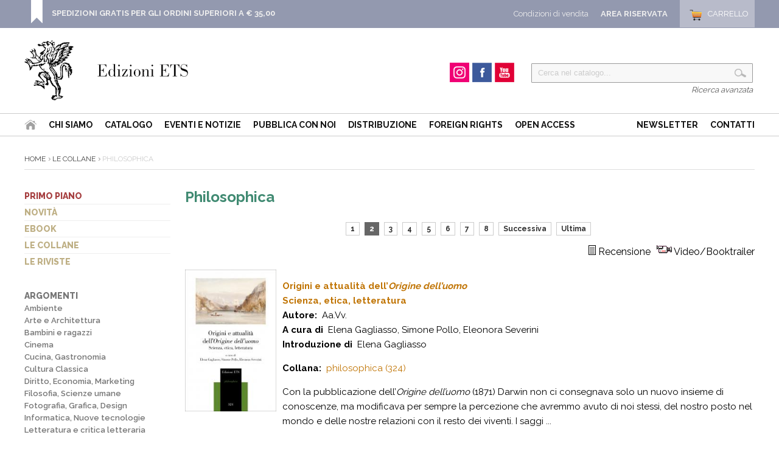

--- FILE ---
content_type: text/html
request_url: https://www.edizioniets.com/view-collana.asp?col=Philosophica&PM=2
body_size: 28656
content:
 
	   
<!DOCTYPE html PUBLIC "-//W3C//DTD HTML 4.01 Transitional//EN" "http://www.w3.org/TR/html4/loose.dtd">
<html>
<head>
<title>Philosophica - Edizioni ETS</title>
<meta http-equiv="Content-Type" content="text/html; charset=iso-8859-1" />
   <meta name="Description" content="Presenta il catalogo delle pubblicazioni. Tutte le novita', le collane, le riviste. Acquisti on-line facili e sicuri.">
   <meta name="Keywords" content="Ets, Ets, Ets, Edizioni Ets, Edizioni Ets, Edizioni Ets, Libri, Libri, Libri, Libro, Libro, Libro, editore, editore, editore, editoria, editoria, editoria, casa editrice, casa editrice, casa editrice, universitaria, universitaria, universitaria, Pisa, Firenze, Toscana, Pisa, Firenze, Toscana, Pisa, Firenze, Toscana, Redazione, Università, Pubblicazione, Catalogo, Arte, Filosofia, filosofia, Filosofia, filosofia, Filosofia, filosofia, letteratura, letteratura, letteratura italiana, scienze dell'educazione, educazione, lettere, lingue, agraria, ingegneria, musica, musica classica, storia, matematica, Correttore Bozza">
   <meta name="Author" content="Devitalia Telecomunicazioni">
   <meta name="Description" content="Presenta il catalogo delle pubblicazioni. Tutte le novita', le collane, le riviste. Acquisti on-line facili e sicuri.">
   <meta name="Keywords" content="Ets, Ets, Ets, Edizioni Ets, Edizioni Ets, Edizioni Ets, Libri, Libri, Libri, Libro, Libro, Libro, editore, editore, editore, editoria, editoria, editoria, casa editrice, casa editrice, casa editrice, universitaria, universitaria, universitaria, Pisa, Firenze, Toscana, Pisa, Firenze, Toscana, Pisa, Firenze, Toscana, Redazione, Università, Pubblicazione, Catalogo, Arte, Filosofia, filosofia, Filosofia, filosofia, Filosofia, filosofia, letteratura, letteratura, letteratura italiana, scienze dell'educazione, educazione, lettere, lingue, agraria, ingegneria, musica, musica classica, storia, matematica, Correttore Bozza">
   <meta name="Creation_Date" content="5/9/2001">
   <meta name="revisit-after" content="15 days">
<link href='https://fonts.googleapis.com/css?family=Raleway:400,600,700,800,900,300,500' rel='stylesheet' type='text/css'>

<style type="text/css">
   @import url("https://www.edizioniets.com/css/stile.css");
   @import url("https://www.edizioniets.com/css/stile-generico.css");
   @import url("https://www.edizioniets.com/css/stile-griglie.css");
   @import url("https://www.edizioniets.com/css/stile-ricerca.css");
   @import url("https://www.edizioniets.com/css/stile-contatti.css");
   @import url("https://www.edizioniets.com/css/stile-riservata.css");
   @import url("https://www.edizioniets.com/css/style-menu-testata.css");
   @import url("https://www.edizioniets.com/css/stile-carrello.css");
</style> 

<script type="text/javascript" src="https://ajax.googleapis.com/ajax/libs/jquery/1/jquery.js"></script>

<!-- Owl Carousel Assets -->
<link href="https://www.edizioniets.com/js/owl.carousel/owl-carousel/owl.carousel.css" rel="stylesheet">
<link href="https://www.edizioniets.com/js/owl.carousel/owl-carousel/owl.theme.css" rel="stylesheet">
<link href="https://www.edizioniets.com/js/owl.carousel/owl-carousel/owl.transitions.css" rel="stylesheet">
<script src="https://www.edizioniets.com/js/owl.carousel/owl-carousel/owl.carousel.js"></script>
 
<script type="text/javascript" src="https://apis.google.com/js/plusone.js">
  {lang: 'it'}
</script>

<div id="fb-root"></div>
<script>(function(d, s, id) {
  var js, fjs = d.getElementsByTagName(s)[0];
  if (d.getElementById(id)) return;
  js = d.createElement(s); js.id = id;
  js.src = "//connect.facebook.net/it_IT/sdk.js#xfbml=1&version=v2.0";
  fjs.parentNode.insertBefore(js, fjs);
}(document, 'script', 'facebook-jssdk'));</script>

  
<script>
  (function(i,s,o,g,r,a,m){i['GoogleAnalyticsObject']=r;i[r]=i[r]||function(){
  (i[r].q=i[r].q||[]).push(arguments)},i[r].l=1*new Date();a=s.createElement(o),
  m=s.getElementsByTagName(o)[0];a.async=1;a.src=g;m.parentNode.insertBefore(a,m)
  })(window,document,'script','//www.google-analytics.com/analytics.js','ga');

  ga('create', 'UA-29014502-1', 'auto');
  ga('send', 'pageview');

</script>
</head>
<body>

	<div id="top">
    <div class="wrapper">
    
        <div class="top-dx">
            <div id="testata_carrello"> 
<div id="testata_carrello_totale">
  <a href="https://www.edizioniets.com/carrello.asp"><span>Carrello</span></a>
</div></div>
		
			<div class="testata_riservata">
				<a href="https://www.edizioniets.com/riservata">Area Riservata</a>
			</div> 
		
            <div class="testata_condizioni"><a href="https://www.edizioniets.com/condizioni-di-vendita.asp">Condizioni di vendita</a></div>
        </div> 
		
        <style>
		.top-avviso {float:left; padding:0 0 0 35px; margin:0px 0 0 10px;
			background:url(https://www.edizioniets.com//img/top-avviso.png) left bottom no-repeat}
		.top-avviso p { color:#fff; font-size:13px; margin:7px 0 0 0; padding:7px 0 0 0; line-height:130%}
		</style>
        <div class="top-avviso">
            <p><b><a href="https://www.edizioniets.com/condizioni-di-vendita.asp">SPEDIZIONI GRATIS PER GLI ORDINI SUPERIORI A &euro; 35,00</a></b>
            <br />&nbsp;</p>
        </div>
                
        <div class="pulisci"></div>
        
    </div>
	
	<div class="pulisci"></div>
	
</div><div id="testata">
        <div class="wrapper">        
            <div style="float:left">
                <div id="testata-logo">
                <a href="/index.asp">
				   <img src="/img/logo.png" 
				    	alt="Edizioni ETS" /></a>
                </div>
            </div>
            
            <div id="testata-ricerca">
            <script type="text/javascript" src="https://www.edizioniets.com/js/util-functions.js"></script>
<script type="text/javascript" src="https://www.edizioniets.com/js/clear-default-text.js"></script> 
 <script language="JavaScript"> 
  function Controllatxt_Ricerca3(Mio_Form) 
   {
    if (Mio_Form.valore_ricerca.value=="")
     {
      alert(" Valore di ricerca non valido! ");
      Mio_Form.valore_ricerca.focus();
      Mio_Form.valore_ricerca.select();
      return false;
     }	 
   return true;
  }
 </script>
 
  <form name="ricerca_testata" method="post" action="https://www.edizioniets.com/ricerca_out.asp" OnSubmit="return Controllatxt_Ricerca3(this)">
   <table width="100%"> 
    <tr>
	 <td valign="top" align="left">
	  <div id="testata-cerca-contieni">
	    <input type="hidden" name="ricerca" value="4">
        <input style="width:80%" type="text" name="criterio" value="Cerca nel catalogo..." class="cleardefault" id="cerca_input"  />
		<input  class="testata-ricerca-bottone" type="submit"  name="go" value=""> 
	  </div></td>	 
    </tr>
    <tr><td align="right"><a href="https://www.edizioniets.com/ricerca_out.asp">Ricerca avanzata</a></td></tr>
   </table>
  </form>

            </div>         
            
            <div id="testata-social">
            <!--p>Seguici su...</p-->
				
				<div id="instagram"><a href="https://www.instagram.com/edizioni_ets" target="_blank"><span>Instagram</span></a></div>
				
				<div id="facebook"><a href="https://www.facebook.com/edizioni.ets" target="_blank"><span>Facebook</span></a></div>
    
				<div id="youtube"><a href="https://www.youtube.com/user/edizioniets" target="_blank"><span>YouTube</span></a></div>
				<div class="pulisci"></div>
            </div><!-- fine social -->
            

            <div class="pulisci"></div>
        </div>
       
        <div id="testata-menu">
          <div class="wrapper">
		  
   	<ul id="topnav" style="float:left">
        <li id="home"><a href="/index.asp"><span>Home</span></a></li>
        <li><a href="/info_ets.asp">Chi siamo</a></li>
        <li><a href="/catalogo.asp">Catalogo</a>
        <li><a href="/eventi-notizie.asp">Eventi e Notizie</a></li>
			
		<!--li><a href="https://www.youtube.com/user/edizioniets" target="_blank">Video</a></li-->        
        <li><a href="/norme_ed.asp">Pubblica con noi</a></li>
        <li><a href="/distribuzione.asp">Distribuzione</a></li>
          <li><a href="/foreignrights.asp">Foreign Rights</a></li>
          <li><a href="/openaccess.asp">Open Access</a></li>
   	</ul>
    <ul id="topnav" style="float:right">
        <li><a href="/registrazione_newsletter.asp">Newsletter</a></li>        
        <li><a href="/contatti.asp">Contatti</a></li>
    </ul>
    <div class="pulisci"></div>

          </div>
        </div>
        <div class="pulisci"></div>
       
</div>
    
	<div class="wrapper">

        <div id="scheda-prodotto-condividi">
        <div id="scheda-prodotto-condividi">
<!-- Go to http://www.addthis.com/get/smart-layers to customize -->
<script type="text/javascript" src="//s7.addthis.com/js/300/addthis_widget.js#pubid=xa-52b97f160be75b8a"></script>
<script type="text/javascript">
  addthis.layers({
    'theme' : 'transparent',
    'share' : {
      'position' : 'right',
      'numPreferredServices' : 5
    }   
  });
</script> 
<!-- AddThis Smart Layers END --> 
</div>

        </div>  
    
         <div id="percorso">
          <a href="index.asp">Home</a> <a href="collane.asp">Le Collane</a> Philosophica
         </div><!-- fine percorso --> 
         
             
            <div id="interna-sx">
				<div id="menu-sx">
<ul>
<li><a href="https://www.edizioniets.com/primopiano.asp">Primo piano</a></li>
<li><a href="https://www.edizioniets.com/novita.asp">Novit&agrave;</a></li>
<li><a href="https://www.edizioniets.com/ebook.asp">eBook</a></li>
<li><a href="https://www.edizioniets.com/collane.asp">Le collane</a></li>
<li><a href="https://www.edizioniets.com/riviste.asp">Le riviste</a></li>
<!--
<li><a href="https://www.edizioniets.com/campagne.asp">Campagne Promozionali</a></li>-->
</ul>
</div>


   <!-- <div style="margin:20px 0;">    
    <img src="/img/auguri.png" width="100%">
    </div> -->
				


<div id="categorie-sx"> 
<ul>
    <li>	   
    <a href="/catalogo.asp">Argomenti</a>
      <ul>        
          
        	       <li><a href="/libri.asp?fk_s=1">Ambiente</a></li>
          
        	       <li><a href="/libri.asp?fk_s=2">Arte e Architettura</a></li>
          
        	       <li><a href="/libri.asp?fk_s=10">Bambini e ragazzi</a></li>
          
        	       <li><a href="/libri.asp?fk_s=4">Cinema</a></li>
          
        	       <li><a href="/libri.asp?fk_s=5">Cucina, Gastronomia</a></li>
          
        	       <li><a href="/libri.asp?fk_s=31">Cultura Classica</a></li>
          
        	       <li><a href="/libri.asp?fk_s=6">Diritto, Economia, Marketing</a></li>
          
        	       <li><a href="/libri.asp?fk_s=7">Filosofia, Scienze umane</a></li>
          
        	       <li><a href="/libri.asp?fk_s=8">Fotografia, Grafica, Design</a></li>
          
        	       <li><a href="/libri.asp?fk_s=9">Informatica, Nuove tecnologie</a></li>
          
        	       <li><a href="/libri.asp?fk_s=12">Letteratura e critica letteraria</a></li>
          
        	       <li><a href="/libri.asp?fk_s=34">Letterature Europee</a></li>
          
        	       <li><a href="/libri.asp?fk_s=13">Linguistica</a></li>
          
        	       <li><a href="/libri.asp?fk_s=15">Medicina, Salute, Benessere</a></li>
          
        	       <li><a href="/libri.asp?fk_s=14">Memorie, biografie</a></li>
          
        	       <li><a href="/libri.asp?fk_s=16">Musica</a></li>
          
        	       <li><a href="/libri.asp?fk_s=17">Narrativa</a></li>
          
        	       <li><a href="/libri.asp?fk_s=35">Pisa e la sua storia</a></li>
          
        	       <li><a href="/libri.asp?fk_s=18">Poesia</a></li>
          
        	       <li><a href="/libri.asp?fk_s=19">Politica, Società, Comunicazione</a></li>
          
        	       <li><a href="/libri.asp?fk_s=20">Psicologia, Psicanalisi, Psichiatria</a></li>
          
        	       <li><a href="/libri.asp?fk_s=21">Religione, Spiritualità</a></li>
          
        	       <li><a href="/libri.asp?fk_s=23">Scienze dell'educazione</a></li>
          
        	       <li><a href="/libri.asp?fk_s=39">Scienze sociali</a></li>
          
        	       <li><a href="/libri.asp?fk_s=22">Scienze, Tecnica, manualistica</a></li>
          
        	       <li><a href="/libri.asp?fk_s=24">Sport, Tempo libero</a></li>
          
        	       <li><a href="/libri.asp?fk_s=25">Storia</a></li>
          
        	       <li><a href="/libri.asp?fk_s=37">Storia contemporanea</a></li>
          
        	       <li><a href="/libri.asp?fk_s=28">Teatro, Spettacolo</a></li>
          
        	       <li><a href="/libri.asp?fk_s=29">Umorismo</a></li>
        
		   <li><a href="/libri.asp?fk_s=0">Altro</a></li>
      </ul>
	</li>
</ul>
</div><div class="banner-sx" style="display:none">
<ul>
<li><a href="Riviste/architetture"><img src="adv/sx/architetture.jpg" /></a></li>
<li><a href="view-Collana.asp?Col=MOD%20La%20modernita%27%20letteraria"><img src="adv/sx/mod.jpg" /></a></li>
<li><a href="view-Collana.asp?col=Obliqui"><img src="adv/sx/obliqui.jpg" /></a></li>
<li><a href="view-collana.asp?col=pijamini.%20Avventure%20per%20l%27ambiente%20e%20le%20aree%20naturali%20protette"><img src="adv/sx/pijamini.jpg" /></a></li>
<li class="badge-facebook"><a href="http://it-it.facebook.com/edizioni.ets" target="_blank" title="Edizioni Ets">
<img src="http://badge.facebook.com/badge/100001222431224.496.1223443545.png" 
width="120" height="130" style="border: 0px;" /></a></li>
</ul>
</div>
            </div><!-- fine interna-sx -->

            <div id="interna-centrodx"> 
             

     <div class="interna-collana">  
     <h2>Philosophica</h2>
 
       </div><!-- fine collane-indice-->

		
		<div id="paginazione">
                      <li><a href="view-collana.asp?col=Philosophica&PM=1" title="Vai alla pagina 1">1</a></li>
                  
                      <li class="selezionato"><b>2</b></li>
                  
                      <li><a href="view-collana.asp?col=Philosophica&PM=3" title="Vai alla pagina 3">3</a></li>
                  
                      <li><a href="view-collana.asp?col=Philosophica&PM=4" title="Vai alla pagina 4">4</a></li>
                  
                      <li><a href="view-collana.asp?col=Philosophica&PM=5" title="Vai alla pagina 5">5</a></li>
                  
                      <li><a href="view-collana.asp?col=Philosophica&PM=6" title="Vai alla pagina 6">6</a></li>
                  
                      <li><a href="view-collana.asp?col=Philosophica&PM=7" title="Vai alla pagina 7">7</a></li>
                  
                      <li><a href="view-collana.asp?col=Philosophica&PM=8" title="Vai alla pagina 8">8</a></li>
                  
              <li><a href="view-collana.asp?col=Philosophica&PM=3" TITLE=" Vai alla pagina successiva ">Successiva</a></li>
              <li><a href="view-collana.asp?col=Philosophica&PM=65" TITLE=" Vai alla ultima pagina">Ultima</a></li>
              </div>
		
		<div style="text-align:right; margin-bottom:20px">
	  	  <span class="recensione">Recensione</span>&nbsp;&nbsp;<span class="video">Video/Booktrailer</span></small>
		</div>

 	 
	
<table border="0" cellpadding="0" cellspacing="0" width="100%" align="center">

	   <tr>
   	    <td width="160" valign="top" align="left">
		 <a href="https://www.edizioniets.com/scheda.asp?n=9788846772091&from=&fk_s=">
		   <img src="priv_foto_libro/pic/9139.jpg" border="0" width="150"></a></td>
        <td valign="top"  align="left">
		 <p>
		 	<a href="https://www.edizioniets.com/scheda.asp?n=9788846772091&from=&fk_s=">
			   <b>Origini e attualit&agrave; dell&rsquo;<em>Origine dell&rsquo;uomo</em>
   				 	   <br />
					   Scienza, etica, letteratura</b>
    		 </a>
			 <br />
    		 
		   	 	    <b>Autore:</b>&nbsp; Aa.Vv.
					<br />
		 	 
		     		<b>A cura di</b>&nbsp; Elena Gagliasso, Simone Pollo, Eleonora Severini
					<br />
		 	 
		     	    <b>Introduzione di</b>&nbsp; Elena Gagliasso
					<br />
		 	 
         </p>
    	 <p>
		 	<b>Collana:</b>
			 &nbsp;<a href="https://www.edizioniets.com/view-collana.asp?col=philosophica">philosophica (324)</a>
		 </p>
    	 <p> <p>Con la pubblicazione dell&rsquo;<em>Origine dell&rsquo;uomo</em> (1871) Darwin non ci consegnava solo un nuovo insieme di conoscenze, ma modificava per sempre la percezione che avremmo avuto di noi stessi, del nostro posto nel mondo e delle nostre relazioni con il resto dei viventi. I saggi ...</p>
         <div id="lista-allegati">
           
         </div><!-- fine lista-allegati -->
        </td> 
   	   </tr>
   	   <tr>
        <td colspan="3"><hr size="1" color="#cccccc" /></td>
   	   </tr>    

	   <tr>
   	    <td width="160" valign="top" align="left">
		 <a href="https://www.edizioniets.com/scheda.asp?n=9788846772466&from=&fk_s=">
		   <img src="priv_foto_libro/pic/9226.jpg" border="0" width="150"></a></td>
        <td valign="top"  align="left">
		 <p>
		 	<a href="https://www.edizioniets.com/scheda.asp?n=9788846772466&from=&fk_s=">
			   <b><span>Danzare la relazione</span>
   				 	   <br />
					   L’esperienza vissuta del danzare tra spontaneità e “making sense”</b>
    		 </a>
			 <br />
    		 
		   	 	    <b>Autore:</b>&nbsp; Serena Massimo
					<br />
		 	 
         </p>
    	 <p>
		 	<b>Collana:</b>
			 &nbsp;<a href="https://www.edizioniets.com/view-collana.asp?col=philosophica">philosophica (323)</a>
		 </p>
    	 <p> <p>La capacit&agrave; della danza di sottrarre l&rsquo;agire alle derive anestetizzanti di una logica strumentale emerge pienamente se ci si focalizza sull&rsquo;esperienza del danzare piuttosto che sull&rsquo;esame di un genere di danza specifico. Attraverso un approccio neofenomenologico e ...</p>
         <div id="lista-allegati">
           
         </div><!-- fine lista-allegati -->
        </td> 
   	   </tr>
   	   <tr>
        <td colspan="3"><hr size="1" color="#cccccc" /></td>
   	   </tr>    

	   <tr>
   	    <td width="160" valign="top" align="left">
		 <a href="https://www.edizioniets.com/scheda.asp?n=9788846772411&from=&fk_s=">
		   <img src="priv_foto_libro/pic/9125.jpg" border="0" width="150"></a></td>
        <td valign="top"  align="left">
		 <p>
		 	<a href="https://www.edizioniets.com/scheda.asp?n=9788846772411&from=&fk_s=">
			   <b>Le tre Grazie dell&rsquo;etica: vulnerabilit&agrave;, cura e gratitudine &nbsp;</b>
    		 </a>
			 <br />
    		 
		   	 	    <b>Autore:</b>&nbsp; Francesca Marin
					<br />
		 	 
         </p>
    	 <p>
		 	<b>Collana:</b>
			 &nbsp;<a href="https://www.edizioniets.com/view-collana.asp?col=philosophica">philosophica (322)</a>
		 </p>
    	 <p> <p><span>V</span>ulnerabilit&agrave;, cura e gratitudine vengono qui declinate come le tre Grazie dell&rsquo;etica. Una delle principali tesi sostenute dall&rsquo;autrice si pu&ograve; riassumere nei seguenti termini: malgrado le differenze di carattere soggettivo e quelle dovute allo specifico ...</p>
         <div id="lista-allegati">
           
         </div><!-- fine lista-allegati -->
        </td> 
   	   </tr>
   	   <tr>
        <td colspan="3"><hr size="1" color="#cccccc" /></td>
   	   </tr>    

	   <tr>
   	    <td width="160" valign="top" align="left">
		 <a href="https://www.edizioniets.com/scheda.asp?n=9788846771728&from=&fk_s=">
		   <img src="priv_foto_libro/pic/9096.jpg" border="0" width="150"></a></td>
        <td valign="top"  align="left">
		 <p>
		 	<a href="https://www.edizioniets.com/scheda.asp?n=9788846771728&from=&fk_s=">
			   <b>Dall&rsquo;Io assoluto all&rsquo;io poetico
   				 	   <br />
					   Estetica, poesia e conoscenza in Friedrich Hölderlin (1794-1800)</b>
    		 </a>
			 <br />
    		 
		   	 	    <b>Autore:</b>&nbsp; Gabriele Tomasi
					<br />
		 	 
         </p>
    	 <p>
		 	<b>Collana:</b>
			 &nbsp;<a href="https://www.edizioniets.com/view-collana.asp?col=philosophica">philosophica (321)</a>
		 </p>
    	 <p> <p>Muovendo dal complesso e vivace contesto di idee segnato dalla ricezione critica della filosofia di Kant e dall&rsquo;elaborazione della dottrina della scienza di Fichte, Dall&rsquo;Io assoluto all&rsquo;io poetico ricostruisce alcuni dei passaggi attraverso i quali H&ouml;lderlin &egrave; ...</p>
         <div id="lista-allegati">
           
         </div><!-- fine lista-allegati -->
        </td> 
   	   </tr>
   	   <tr>
        <td colspan="3"><hr size="1" color="#cccccc" /></td>
   	   </tr>    

	   <tr>
   	    <td width="160" valign="top" align="left">
		 <a href="https://www.edizioniets.com/scheda.asp?n=9788846771902&from=&fk_s=">
		   <img src="priv_foto_libro/pic/9187.jpg" border="0" width="150"></a></td>
        <td valign="top"  align="left">
		 <p>
		 	<a href="https://www.edizioniets.com/scheda.asp?n=9788846771902&from=&fk_s=">
			   <b>Martin Heidegger <br />Il movimento della vita umana
   				 	   <br />
					   Le radici greco-cristiane dell’Ontologie des menschlichen Lebens</b>
    		 </a>
			 <br />
    		 
		   	 	    <b>Autore:</b>&nbsp; Laura La Bella
					<br />
		 	 
         </p>
    	 <p>
		 	<b>Collana:</b>
			 &nbsp;<a href="https://www.edizioniets.com/view-collana.asp?col=philosophica">philosophica (320)</a>
		 </p>
    	 <p> <p>La nozione di motilit&agrave; (<em>Bewegtheit</em>) assume una rilevanza teoretica cruciale nell&rsquo;ambito dell&rsquo;ontologia della vita umana (<em>Ontologie des menschlichen Lebens</em>) elaborata da Heidegger nei corsi di lezione dei primi anni Venti che il presente volume prende in ...</p>
         <div id="lista-allegati">
           
         </div><!-- fine lista-allegati -->
        </td> 
   	   </tr>
   	   <tr>
        <td colspan="3"><hr size="1" color="#cccccc" /></td>
   	   </tr>    

</table>
   	    <tr>
    	 <td colspan="10" align="center">
    	  <div id="paginazione-sotto">
                      <li><a href="view-collana.asp?col=Philosophica&PM=1" title="Vai alla pagina 1">1</a></li>
                  
                      <li class="selezionato"><b>2</b></li>
                  
                      <li><a href="view-collana.asp?col=Philosophica&PM=3" title="Vai alla pagina 3">3</a></li>
                  
                      <li><a href="view-collana.asp?col=Philosophica&PM=4" title="Vai alla pagina 4">4</a></li>
                  
                      <li><a href="view-collana.asp?col=Philosophica&PM=5" title="Vai alla pagina 5">5</a></li>
                  
                      <li><a href="view-collana.asp?col=Philosophica&PM=6" title="Vai alla pagina 6">6</a></li>
                  
                      <li><a href="view-collana.asp?col=Philosophica&PM=7" title="Vai alla pagina 7">7</a></li>
                  
                      <li><a href="view-collana.asp?col=Philosophica&PM=8" title="Vai alla pagina 8">8</a></li>
                  
              <li><a href="view-collana.asp?col=Philosophica&PM=3" TITLE=" Vai alla pagina successiva ">Successiva</a></li>
              <li><a href="view-collana.asp?col=Philosophica&PM=65" TITLE=" Vai alla ultima pagina">Ultima</a></li>
              </div>
         </td>
        </tr>
   

   
</table>
 
   
 
                </div>
                
            </div>  
            
            <div class="pulisci"></div>
            
	</div><!-- fine wrapper -->
    
<div id="footer">
    <!-- struttura_footer -->
    <div id="struttura_footer" class="wrapper">
          <div id="colonna1">
	 <a href="https://www.edizioniets.com/index.asp">
	 	<img src="https://www.edizioniets.com/img/logo2.png" 
			 title="Edizioni ETS" /></a>
</div>

<div id="colonna2">
   	<ul>
        <li id="home"><a href="https://www.edizioniets.com/index.asp"><span>Home</span></a></li>
        <li><a href="https://www.edizioniets.com/info_ets.asp">La casa editrice</a></li>
        <li><a href="https://www.edizioniets.com/catalogo.asp">Catalogo</a>
        <!--li><a href="< %=Indirizzo_Sito_Glo%>/multimedia.asp">Video</a></li-->        
        <li><a href="https://www.edizioniets.com/norme_ed.asp">Norme editoriali</a></li>
        <li><a href="https://www.edizioniets.com/distribuzione.asp">Distribuzione</a></li>
   	</ul>    
    <div class="pulisci"></div>    
    <ul>
        <li><a href="https://www.edizioniets.com/registrazione_newsletter.asp">Newsletter</a></li>        
        <li><a href="https://www.edizioniets.com/contatti.asp">Contatti</a></li>
	</ul> 
    <div class="pulisci"></div> 
    <div class="footer-social">
		
		<div id="instagram"><a href="https://www.instagram.com/edizioni_ets" target="_blank"><span>Instagram</span></a></div>
		
		<div id="facebook"><a href="https://www.facebook.com/edizioni.ets" target="_blank"><span>Facebook</span></a></div>
  
		<div id="youtube"><a href="https://www.youtube.com/user/edizioniets" target="_blank"><span>YouTube</span></a></div>
		<div class="pulisci"></div>
    </div><!-- fine social --> 
    <div class="pulisci"></div>
</div>

<div id="colonna3">
	 <ul>
	<li><a href="https://www.edizioniets.com/primopiano.asp">Primo piano</a></li>
	<li><a href="https://www.edizioniets.com/novita.asp">Novit&agrave;</a></li>
	<li><a href="https://www.edizioniets.com/ebook.asp">eBook</a></li>
	<li><a href="https://www.edizioniets.com/collane.asp">Le collane</a></li>
	<li><a href="https://www.edizioniets.com/riviste.asp">Le riviste</a></li>
</ul>
</div>

<div id="colonna4">
	 <ul>
	  <li><a href="https://www.edizioniets.com/condizioni-di-vendita.asp" 
	  		 rel="nofollow">Condizioni d'acquisto</a></li>
	  <li><a href="https://www.edizioniets.com/condizioni-di-vendita.asp#spedizioni" 
	  		 rel="nofollow">Spedizioni e consegne</a></li>
	  <li><a href="https://www.edizioniets.com/condizioni-di-vendita.asp#pagamento" 
	  		 rel="nofollow">Modalit&agrave;  di pagamento</a></li>
	 </ul>
</div>

<div class="pulisci"></div>
    </div>
    <!-- fine struttura_footer -->
    
    <div id="footer-servizio-clienti">
    	 <p>Hai bisogno d'aiuto? Nessun problema, il Servizio Clienti &egrave; a tua disposizione. <a href='contatti.asp'>Contattaci per e-mail o per telefono</a> &raquo; </p>
    </div>
    <!-- fine footer-servizio-clienti -->
    
    <div style="clear:both"></div>
   	<div id="footer-pagamenti">
       <br />
   	     <table align="center">
    	  <tr>
   		    <td width="160" align="right">Pagamenti sicuri con</td>
    		<td width="93"><img src="https://www.edizioniets.com/img/img-pagamento/i_PayPal.gif" 
								alt="PayPal" 
								width="93" 
								height="35" /></td>
    		<td width="49"><img src="https://www.edizioniets.com/img/img-pagamento/i_paypalprepaid.png" 
								alt="PayPal" 
								width="49" 
								height="35" /></td>
    		<td width="49"><img src="https://www.edizioniets.com/img/img-pagamento/i_visa.png" 
								alt="Visa" 
								width="49" 
								height="35" /></td>
    		<td width="49"><img src="https://www.edizioniets.com/img/img-pagamento/i_mastercard.png" 
								alt="Mastercard" 
								width="49" 
								height="35" /></td>
    		<td width="49"><img src="https://www.edizioniets.com/img/img-pagamento/i_americanexpress.png" 
								alt="American Express" 
								width="49" 
								height="35" /></td>
    		<td width="49"><img src="https://www.edizioniets.com/img/img-pagamento/i_aura.png" 
								alt="Aura" 
								width="49" 
								height="35" /></td>
    		<td width="49"><img src="https://www.edizioniets.com/img/img-pagamento/i_discover.png" 
								alt="Discover" 
								width="49" 
								height="35" /></td>
    	  </tr>
      </table>
    </div>
    <br />
    <p style="text-align:center">
	    &copy; 
	   2026 - P.IVA 01194560502 - Tutti i diritti sono riservati 
	   | 
	   <a href="https://www.edizioniets.com/condizioni-di-vendita.asp">Termini e condizioni</a> 
	   | 
	   <a href="https://www.edizioniets.com/privacy.asp">Politica della privacy</a>
	   | 
	   Sito realizzato da <a href="http://www.devitalia.it" target="_blank">Devitalia Telecomunicazioni</a>  
	</p>
</div><div id="bottom">
    <div id="bottom-banner">
   
    </div>
</div>
    
</body>
</html>